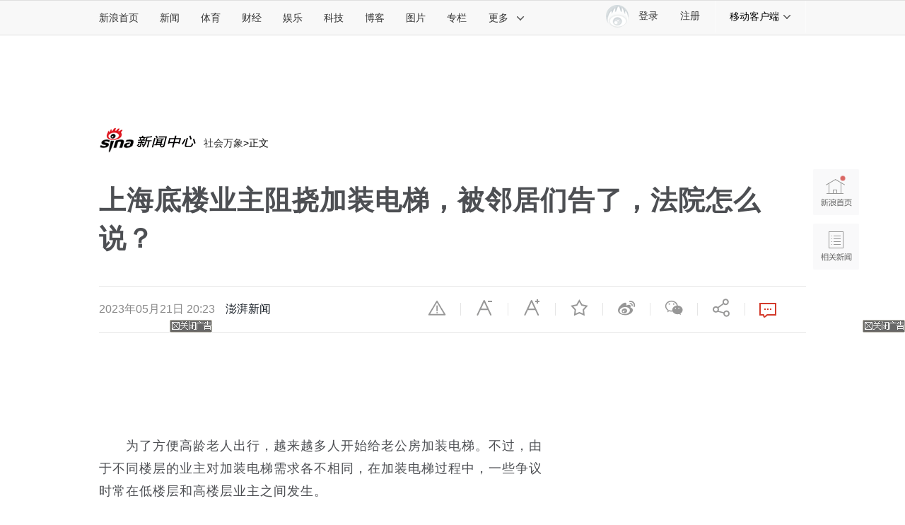

--- FILE ---
content_type: text/html
request_url: https://interface.sina.cn/news/article/video.json?size=4&callback=jQueryRandom_1769106460076&_=1769106457973
body_size: 620
content:
jQueryRandom_1769106460076({"status":{"code":0,"msg":"success"},"data":{"w":"192","h":"108","list":[{"pic":"//n.sinaimg.cn/news/transform/509/w326h183/20200403/3fe2-irtymmv5861634.png","title":"央视独家采访无症状感染者","url":"https://video.sina.com.cn/p/news/2020-04-03/detail-iimxxsth3397965.d.html"},{"pic":"//n.sinaimg.cn/news/transform/509/w326h183/20200403/92a0-irtymmv5812226.jpg","title":"特朗普接受第二次新冠病毒检测：阴性","url":"https://video.sina.com.cn/p/news/2020-04-03/detail-iimxyqwa4834012.d.html"},{"pic":"//n.sinaimg.cn/news/transform/509/w326h183/20200403/593d-irtymmv5807287.png","title":"逆行天使的回家瞬间","url":"https://video.sina.com.cn/p/news/2020-04-03/detail-iimxyqwa4834868.d.html"},{"pic":"//n.sinaimg.cn/news/transform/509/w326h183/20200403/78e7-irtymmv5832460.png","title":"历史重现？美国数十万加仑牛奶倒下水道","url":"https://video.sina.com.cn/p/news/2020-04-03/detail-iimxxsth3399852.d.html"}]}})

--- FILE ---
content_type: text/html
request_url: https://interface.sina.cn/news/article/newslib.json?size=4&callback=jQueryRandom_1769106460087&_=1769106457974
body_size: 596
content:
jQueryRandom_1769106460087({"status":{"code":0,"msg":"success"},"data":{"w":"320","h":"213","list":[{"title":"朋友圈47%的内容在炫耀","pic":"//n.sinaimg.cn/news/transform/299/w180h119/20201019/6524-kaqzmiw7440499.png","url":"https://news.sina.com.cn/zx/2020-10-15/doc-iiznezxr6122869.shtml"},{"title":"近300起杀妻案如何判罚","pic":"//n.sinaimg.cn/news/transform/299/w180h119/20201019/266d-kaqzmiw7441593.png","url":"https://news.sina.com.cn/c/2020-07-30/doc-iivhuipn5894776.shtml"},{"title":"谈恋爱反降低生活质量？","pic":"//n.sinaimg.cn/news/transform/299/w180h119/20201019/26b4-kaqzmiw7443893.png","url":"https://news.sina.com.cn/s/2020-08-26/doc-iivhvpwy3205551.shtml"},{"title":"全国最能吃的省市竟是它","pic":"//n.sinaimg.cn/news/transform/299/w180h119/20201019/30ab-kaqzmiw7447273.png","url":"https://news.sina.com.cn/c/2020-09-10/doc-iivhvpwy5962650.shtml"}]}})

--- FILE ---
content_type: text/html
request_url: https://interface.sina.cn/news/article/miaopai.json?size=4&callback=jQueryRandom_miaopai1769106460088&_=1769106457975
body_size: 644
content:
jQueryRandom_miaopai1769106460088({"status":{"code":0,"msg":"success"},"data":{"w":"135","h":"100","list":[{"title":"我有狗粮你有故事么","pic":"//n.sinaimg.cn/www/transform/235/w135h100/20190515/f8a2-hwzkfpu4029561.jpg","url":"http://n.miaopai.com/media/dVeCTsXQkuNcgBhtN7y5vbPzXGk~3Zn0"},{"title":"新手也能轻松停车","pic":"//n.sinaimg.cn/news/transform/235/w135h100/20181113/7I2O-hnvukfe3750728.png","url":"http://n.miaopai.com/media/Gvgjwjq8SKtP3p0QfepE4PpzpAWcTDf1"},{"title":"会八国语言的男孩","pic":"//n.sinaimg.cn/news/transform/235/w135h100/20181113/JWuF-hnvukfe3765405.png","url":"http://n.miaopai.com/media/HILpIeOrsTDIiO4CppOP6TKh~wBaEwj1"},{"title":"高强度腹肌训练","pic":"//n.sinaimg.cn/news/transform/235/w135h100/20181113/GwEB-hnvukfe3775358.png","url":"http://n.miaopai.com/media/H9MyMdnXUsc1y~ImW7~E9B50LjrUGId~"}]}})

--- FILE ---
content_type: text/html;charset=UTF-8
request_url: https://fav.mix.sina.com.cn/api/fav/check?callback=scCheckCallback
body_size: 61
content:
<script>try{document.domain="sina.com.cn";parent.scCheckCallback({"result":{"status":{"code":13,"msg":"no saved"},"timestamp":"Fri Jan 23 02:27:46 +0800 2026","data":{"id":false,"count":0}}});}catch(e){};</script>

--- FILE ---
content_type: text/html
request_url: https://top.news.sina.com.cn/ws/GetTopDataList.php?top_type=day&top_cat=xwzxpl&top_time=20260122&top_show_num=5&top_order=DESC&js_var=xwzxpl_1_data&call_back=showContent
body_size: 1153
content:
var xwzxpl_1_data = {"conf":{"js_var":"xwzxpl_1_data"},"data":[{"id":"1425652","title":"32\u5c81\u7a0b\u5e8f\u5458\u5468\u672b\u731d\u6b7b\uff0c\u59bb\u5b50\u66fe\u591a\u6b21\u665a\u4e0a\u4e5d\u5341\u70b9\u50ac\u5176\u4e0b\u73ed","media":"","author":"\u91d1\u9e70955\u7535\u53f0","comment_url":"http:\/\/comment5.news.sina.com.cn\/comment\/skin\/default.html?channel=sh&newsid=comos-nhicwux4747276&style=0","url":"https:\/\/news.sina.com.cn\/s\/2026-01-22\/doc-inhicwux4747276.shtml","create_date":"2026-01-22","create_time":"10:21:37","cat_name":"\u65b0\u95fb\u4e2d\u5fc3\u8bc4\u8bba","top_time":"20260122","top_num":"48,046","ext1":"","ext2":"http:\/\/n.sinaimg.cn\/news\/transform\/559\/w690h1469\/20260122\/2c84-9ac1844a80664a6f3a3cf03a037b172d.jpg","ext3":"","ext4":"","ext5":"sh:comos-nhicwux4747276","time":"Thu, 22 Jan 2026 10:21:37 +0800"},{"id":"1425653","title":"\u4e2d\u56fd\u5973\u7559\u5b66\u751f\u865a\u5047\u6307\u63a7\u5f3a\u5978\u83b7\u52116\u5e74","media":"","author":"\u4e52\u4e53\u98ce\u4e91\u5f55","comment_url":"http:\/\/comment5.news.sina.com.cn\/comment\/skin\/default.html?channel=sh&newsid=comos-nhiepst7234801&style=0","url":"https:\/\/news.sina.com.cn\/s\/2026-01-22\/doc-inhiepst7234801.shtml","create_date":"2026-01-22","create_time":"16:34:00","cat_name":"\u65b0\u95fb\u4e2d\u5fc3\u8bc4\u8bba","top_time":"20260122","top_num":"15,675","ext1":"","ext2":"","ext3":"","ext4":"","ext5":"sh:comos-nhiepst7234801","time":"Thu, 22 Jan 2026 16:34:00 +0800"},{"id":"1425654","title":"\u6d59\u6c5f\u6709\u4eba\u9886\u8d7088888888\u9a6c\u5e74\u7eaa\u5ff5\u949e\uff0c\u94f6\u884c\u5de5\u4f5c\u4eba\u5458\uff1a\u53f7\u7801\u968f\u673a\u5206\u914d\uff0c\u5168\u51ed\u8fd0\u6c14","media":"","author":"\u989c\u5c0f\u767d\u7684\u7bee\u7403\u68a6","comment_url":"http:\/\/comment5.news.sina.com.cn\/comment\/skin\/default.html?channel=sh&newsid=comos-nhiepsw2717895&style=0","url":"https:\/\/news.sina.com.cn\/s\/2026-01-22\/doc-inhiepsw2717895.shtml","create_date":"2026-01-22","create_time":"16:43:22","cat_name":"\u65b0\u95fb\u4e2d\u5fc3\u8bc4\u8bba","top_time":"20260122","top_num":"8,523","ext1":"","ext2":"http:\/\/n.sinaimg.cn\/spider20260122\/320\/w640h480\/20260122\/17f8-088b7103ffc375f726191086a1dd61e5.jpg","ext3":"","ext4":"","ext5":"sh:comos-nhiepsw2717895","time":"Thu, 22 Jan 2026 16:43:22 +0800"},{"id":"1425655","title":"\u56fd\u52a1\u9662\u98df\u5b89\u529e\u7b49\u90e8\u95e8\u5c06\u5bf9\u9884\u5236\u83dc\u56fd\u5bb6\u6807\u51c6\u7b49\u516c\u5f00\u5f81\u6c42\u610f\u89c1","media":"","author":"\u5c0f\u6c5f\u620f\u4f53\u80b2","comment_url":"http:\/\/comment5.news.sina.com.cn\/comment\/skin\/default.html?channel=gn&newsid=comos-nhietyu2683928&style=0","url":"https:\/\/news.sina.com.cn\/c\/2026-01-22\/doc-inhietyu2683928.shtml","create_date":"2026-01-22","create_time":"19:31:08","cat_name":"\u65b0\u95fb\u4e2d\u5fc3\u8bc4\u8bba","top_time":"20260122","top_num":"7,487","ext1":"","ext2":"http:\/\/n.sinaimg.cn\/default\/feedbackpics\/transform\/116\/w550h366\/20180418\/sAXi-fzihnep5214947.png","ext3":"","ext4":"","ext5":"gn:comos-nhietyu2683928","time":"Thu, 22 Jan 2026 19:31:08 +0800"},{"id":"1425656","title":"\u201c\u65b0\u5e74\u7b2c\u4e00\u8bfe\u201d\uff0c\u4e60\u8fd1\u5e73\u8fd9\u6837\u5f3a\u8c03","media":"","author":"\u6d77\u897f\u6668\u62a5","comment_url":"http:\/\/comment5.news.sina.com.cn\/comment\/skin\/default.html?channel=gn&newsid=comos-nhhztvv6550783&style=0","url":"https:\/\/news.sina.com.cn\/gov\/xlxw\/2026-01-21\/doc-inhhztvv6550783.shtml","create_date":"2026-01-21","create_time":"12:19:54","cat_name":"\u65b0\u95fb\u4e2d\u5fc3\u8bc4\u8bba","top_time":"20260122","top_num":"5,132","ext1":"","ext2":"http:\/\/n.sinaimg.cn\/news\/crawl\/728\/w550h978\/20260121\/bb80-b9bef95f998220e07eee6d0e85d03fe6.jpg","ext3":"","ext4":"","ext5":"gn:comos-nhhztvv6550783","time":"Wed, 21 Jan 2026 12:19:54 +0800"}]};
if ( typeof(showContent) != "undefined" ){showContent(xwzxpl_1_data);}

--- FILE ---
content_type: text/html
request_url: https://top.news.sina.com.cn/ws/GetTopDataList.php?top_type=day&top_cat=news_all_suda_suda&top_time=20260122&channel=news&top_order=DESC
body_size: 1055
content:
var data = {"conf":{"js_var":"data"},"data":[{"id":"1425548","title":"\u7279\u6717\u666e\u5927\u95f9\u8fbe\u6c83\u65af\uff0c\u5168\u4e16\u754c\u54ed\u7b11\u4e0d\u5f97","media":"\u65b0\u6d6a\u65b0\u95fb\u7efc\u5408","author":"","comment_url":"","url":"https:\/\/news.sina.com.cn\/w\/2026-01-22\/doc-inhicspf5981784.shtml","create_date":"2026-01-22","create_time":"07:55:10","cat_name":"news_all_suda_suda","top_time":"20260122","top_num":"78,487","ext1":"","ext2":"","ext3":"","ext4":"nhicspf5981784","ext5":"","time":"Thu, 22 Jan 2026 07:55:10 +0800"},{"id":"1425549","title":"\u4e2d\u65b9\u91cd\u7533\uff1a\u65e5\u672c\u6839\u672c\u6ca1\u6709\u8d44\u683c\u201c\u5165\u5e38\u201d","media":"\u592e\u89c6","author":"","comment_url":"","url":"https:\/\/news.sina.com.cn\/w\/2026-01-22\/doc-inhicfxm6214309.shtml","create_date":"2026-01-22","create_time":"06:20:29","cat_name":"news_all_suda_suda","top_time":"20260122","top_num":"50,043","ext1":"","ext2":"","ext3":"","ext4":"nhicfxm6214309","ext5":"","time":"Thu, 22 Jan 2026 06:20:29 +0800"},{"id":"1425550","title":"\u7f8e\u56fd\u6b63\u5f0f\u9000\u51fa\u4e16\u536b\u7ec4\u7ec7","media":"\u592e\u89c6","author":"","comment_url":"","url":"https:\/\/news.sina.com.cn\/w\/2026-01-22\/doc-inhicspf5976336.shtml","create_date":"2026-01-22","create_time":"07:26:40","cat_name":"news_all_suda_suda","top_time":"20260122","top_num":"41,875","ext1":"","ext2":"","ext3":"","ext4":"nhicspf5976336","ext5":"","time":"Thu, 22 Jan 2026 07:26:40 +0800"},{"id":"1425551","title":"\u7f8e\u5a92\u54c0\u53f9\uff1a\u7f8e\u56fd\u5c48\u8fb1\u4e16\u7eaa\uff0c\u624d\u521a\u521a\u5f00\u59cb","media":"\u65b0\u6d6a\u65b0\u95fb\u7efc\u5408","author":"","comment_url":"","url":"https:\/\/news.sina.com.cn\/w\/2026-01-22\/doc-inhicnfi6098053.shtml","create_date":"2026-01-22","create_time":"06:30:39","cat_name":"news_all_suda_suda","top_time":"20260122","top_num":"39,109","ext1":"","ext2":"","ext3":"","ext4":"nhicnfi6098053","ext5":"","time":"Thu, 22 Jan 2026 06:30:39 +0800"},{"id":"1425552","title":"\u6253\u864e\uff01\u5f20\u5efa\u9f99\u88ab\u67e5","media":"\u957f\u5b89\u8857\u77e5\u4e8b","author":"","comment_url":"","url":"https:\/\/news.sina.com.cn\/c\/2026-01-22\/doc-inhicspc7526203.shtml","create_date":"2026-01-22","create_time":"09:21:21","cat_name":"news_all_suda_suda","top_time":"20260122","top_num":"23,897","ext1":"","ext2":"","ext3":"","ext4":"nhicspc7526203","ext5":"","time":"Thu, 22 Jan 2026 09:21:21 +0800"},{"id":"1425553","title":"\u9a6c\u514b\u9f99\u72af\u4e86\u4ec0\u4e48\u75c5\uff1f","media":"\u65b0\u6c11\u5468\u520a","author":"","comment_url":"","url":"https:\/\/news.sina.com.cn\/w\/2026-01-22\/doc-inhicwve2912782.shtml","create_date":"2026-01-22","create_time":"10:37:39","cat_name":"news_all_suda_suda","top_time":"20260122","top_num":"20,684","ext1":"","ext2":"","ext3":"","ext4":"nhicwve2912782","ext5":"","time":"Thu, 22 Jan 2026 10:37:39 +0800"},{"id":"1425554","title":"\u65b0\u6210\u7acb\u7684\u5e94\u6025\u7ba1\u7406\u5927\u5b66\uff0c\u9996\u4efb\u4e66\u8bb0\u3001\u6821\u957f\u4eae\u76f8","media":"\u65b0\u4eac\u62a5","author":"","comment_url":"","url":"https:\/\/news.sina.com.cn\/c\/2026-01-22\/doc-inhicwux4801041.shtml","create_date":"2026-01-22","create_time":"11:32:31","cat_name":"news_all_suda_suda","top_time":"20260122","top_num":"17,817","ext1":"","ext2":"","ext3":"","ext4":"nhicwux4801041","ext5":"","time":"Thu, 22 Jan 2026 11:32:31 +0800"},{"id":"1425555","title":"\u7279\u6717\u666e\u8fde\u756a\u7f9e\u8fb1\u6cd5\u82f1\u52a0\uff0cG7\u8981\u6563\u67b6\u4e86\u5417\uff1f","media":"\u65b0\u4eac\u62a5","author":"","comment_url":"","url":"https:\/\/news.sina.com.cn\/w\/2026-01-22\/doc-inhieikt4644248.shtml","create_date":"2026-01-22","create_time":"15:24:03","cat_name":"news_all_suda_suda","top_time":"20260122","top_num":"17,791","ext1":"","ext2":"","ext3":"","ext4":"nhieikt4644248","ext5":"","time":"Thu, 22 Jan 2026 15:24:03 +0800"},{"id":"1425556","title":"32\u5c81\u7a0b\u5e8f\u5458\u5468\u672b\u731d\u6b7b\uff0c\u59bb\u5b50\u66fe\u591a\u6b21\u665a\u4e0a\u4e5d\u5341\u70b9\u50ac\u5176\u4e0b\u73ed","media":"\u65b0\u6d6a\u65b0\u95fb\u7efc\u5408","author":"","comment_url":"","url":"https:\/\/news.sina.com.cn\/s\/2026-01-22\/doc-inhicwux4747276.shtml","create_date":"2026-01-22","create_time":"10:21:36","cat_name":"news_all_suda_suda","top_time":"20260122","top_num":"15,860","ext1":"","ext2":"","ext3":"","ext4":"nhicwux4747276","ext5":"","time":"Thu, 22 Jan 2026 10:21:36 +0800"},{"id":"1425557","title":"\u201c\u6da6\u4eba\u201d\u56de\u56fd\uff1f\u88c5\u7761\u7684\u4eba\u4e0d\u5f97\u4e0d\u81ea\u5df1\u9192\u6765","media":"\u5317\u9752\u7f51","author":"","comment_url":"","url":"https:\/\/news.sina.com.cn\/c\/2026-01-22\/doc-inhicwux4793991.shtml","create_date":"2026-01-22","create_time":"11:19:03","cat_name":"news_all_suda_suda","top_time":"20260122","top_num":"11,498","ext1":"","ext2":"","ext3":"","ext4":"nhicwux4793991","ext5":"","time":"Thu, 22 Jan 2026 11:19:03 +0800"}]};


--- FILE ---
content_type: text/html
request_url: https://interface.sina.cn/news/article/imgnews.json?size=4&sohu=1&callback=jQueryRandom_1769106466408&_=1769106457978
body_size: 720
content:
jQueryRandom_1769106466408({"status":{"code":0,"msg":"success"},"data":{"w":"198","h":"132","list":[{"url":"https://photo.sina.cn/album_1_91802_616651.htm?ch=1","pic":"//k.sinaimg.cn/n/default/1_img/upload/df9b9e61/214/w2048h1366/20260122/4546-e4656574498e83d10611617ddaef2b4d.jpg/w160h90z1l50t1q70f1429.jpg","title":"南京紫金山雾凇景观"},{"url":"https://photo.sina.cn/album_1_91802_616652.htm?ch=1","pic":"//k.sinaimg.cn/n/default/1_img/upload/df9b9e61/237/w2048h1389/20260122/a4ae-42a0eec22fa4c6d6599378e73319999f.jpg/w160h90z1l50t1q70f1643.jpg","title":"成都：春节临近 新春饰品逐渐热销"},{"url":"https://photo.sina.cn/album_1_91802_616653.htm?ch=1","pic":"//k.sinaimg.cn/n/default/1_img/upload/df9b9e61/328/w2048h1480/20260122/d6f0-a2022b812a0e3205654d4d7bfecd1566.jpg/w160h90z1l50t1q70f1752.jpg","title":"重庆：大熊猫雨中玩耍尽显萌态"},{"url":"https://photo.sina.cn/album_1_91802_616654.htm?ch=1","pic":"//k.sinaimg.cn/n/default/1_img/upload/df9b9e61/272/w2048h1424/20260122/6208-b55a50097ae2226e5d4de0d280d845d2.jpg/w160h90z1l50t1q70f11e1.jpg","title":"重庆动物园为动物量身定制“御寒套餐”"}]}})

--- FILE ---
content_type: text/html
request_url: https://interface.sina.cn/news/article/imgstory.json?size=4&sohu=1&callback=jQueryRandom_1769106466409&_=1769106457979
body_size: 705
content:
jQueryRandom_1769106466409({"status":{"code":0,"msg":"success"},"data":{"w":"320","h":"213","list":[{"title":"澳门“回归一代”","url":"http://slide.news.sina.com.cn/z/slide_1_64237_425228.html","pic":"//n.sinaimg.cn/news/100/w1500h1000/20200102/dfae-imrkkfw8947021.jpg"},{"title":"大熊猫首次“落户”高原城市西宁","url":"http://slide.news.sina.com.cn/c/slide_1_86058_375142.html","pic":"//n.sinaimg.cn/news/1_img/upload/34fa2aa3/699/w899h600/20190604/441b-hxyuaph1913183.jpg","id":"1"},{"title":"新青年 | 官邸料理人","url":"http://photo.sina.com.cn/newyouth/doc-imcwipih6346041.shtml","pic":"//n.sinaimg.cn/default/transform/700/w900h600/20220303/8bbc-edaab3c833c8b9cd3aace1c46446bb0b.jpg"},{"title":"你是拼图不可缺的一块","url":"http://slide.news.sina.com.cn/slide_1_89251_514791.html","pic":"//n.sinaimg.cn/weibo_pub/transform/200/w600h400/20210514/0877-kpzzqna2511277.jpg"}]}})

--- FILE ---
content_type: application/javascript
request_url: https://sax.sina.com.cn/newimpress?rotate_count=32&TIMESTAMP=mkpsb9vd&referral=https%3A%2F%2Fnews.sina.com.cn%2Fs%2F2023-05-21%2Fdoc-imyupzhv2598659.shtml&adunitid=PDPS000000058858&sourceRefer=&am=%7Bds%3A1280x720%2Cfv%3A0%2Cov%3ALinux%20x86_64%7D&callback=_sinaads_cbs_kfq0in
body_size: 4320
content:
_sinaads_cbs_kfq0in({"ad":[{"content":[{"ad_id":"sina_38029ACF6635","bannerText":null,"bartext":null,"buttonType":null,"customGuideData":null,"decorations":null,"evokesInfo":null,"guideText":null,"ideaid":null,"isAdDisplay":null,"isShowBanner":null,"jumpSensitivityLevel":null,"len":null,"link":["https://saxn.sina.com.cn/mfp/click?type=3\u0026t=[base64]%3D%3D\u0026viewlog=false\u0026userid=18.189.17.249_1769106461.383578"],"monitor":[],"needbar":null,"needlogo":null,"open_adtype":null,"origin_monitor":["https://saxn.sina.com.cn/mfp/click?type=3\u0026t=[base64]%3D%3D\u0026userid=18.189.17.249_1769106461.383578"],"originalurl":null,"pid":null,"pv":["","//saxn.sina.com.cn/mfp/view?type=3\u0026t=[base64]%3D%3D\u0026userid=18.189.17.249_1769106461.383578\u0026viewlog=false\u0026hashCode=b88f889573638610753b7dd5f7c22f0b","//saxn.sina.com.cn/view?adunitid=PDPS000000058858\u0026bidid=7a6a8114-c8d9-32ef-a71e-589d43278bc6\u0026bidtype=NORMAL\u0026dsp=brand\u0026reqid=edd9f4b0-fe64-3898-bace-34cd67b31e2e\u0026t=[base64]%3D\u0026type=2"],"pvBegin":null,"pvEnd":null,"rbtype":null,"rburls":null,"size":null,"src":["\u003cscript type=\"text/javascript\" src=\"//ccd.gongkaozhu.cn/production/d/common/y/zeen/production/z/openjs/qx.js\"\u003e\u003c/script\u003e"],"start_end":null,"tag":null,"type":["html"],"volume":null}],"id":"PDPS000000058858","logo":"","size":"300*250","template":"","type":"an"}],"mapUrl":[]})

--- FILE ---
content_type: application/javascript
request_url: https://sax.sina.com.cn/newimpress?rotate_count=32&TIMESTAMP=mkpsb9vd&referral=https%3A%2F%2Fnews.sina.com.cn%2Fs%2F2023-05-21%2Fdoc-imyupzhv2598659.shtml&adunitid=PDPS000000058365&sourceRefer=&am=%7Bds%3A1280x720%2Cfv%3A0%2Cov%3ALinux%20x86_64%7D&callback=_sinaads_cbs_ro74z3
body_size: 4319
content:
_sinaads_cbs_ro74z3({"ad":[{"content":[{"ad_id":"sina_141CFF3CF499","bannerText":null,"bartext":null,"buttonType":null,"customGuideData":null,"decorations":null,"evokesInfo":null,"guideText":null,"ideaid":null,"isAdDisplay":null,"isShowBanner":null,"jumpSensitivityLevel":null,"len":null,"link":["https://saxn.sina.com.cn/mfp/click?type=3\u0026t=[base64]%3D%3D\u0026viewlog=false\u0026userid=18.189.17.249_1769106461.383578"],"monitor":[],"needbar":null,"needlogo":null,"open_adtype":null,"origin_monitor":["https://saxn.sina.com.cn/mfp/click?type=3\u0026t=[base64]%3D%3D\u0026userid=18.189.17.249_1769106461.383578"],"originalurl":null,"pid":null,"pv":["","//saxn.sina.com.cn/mfp/view?type=3\u0026t=[base64]%3D%3D\u0026userid=18.189.17.249_1769106461.383578\u0026viewlog=false\u0026hashCode=b88f889573638610753b7dd5f7c22f0b","//saxn.sina.com.cn/view?adunitid=PDPS000000058365\u0026bidid=a6e8d915-e31f-3dd3-8344-5bbfc45e2ab0\u0026bidtype=NORMAL\u0026dsp=brand\u0026reqid=da0b05a2-97b0-3543-8786-778a8e73e69c\u0026t=[base64]%3D\u0026type=2"],"pvBegin":null,"pvEnd":null,"rbtype":null,"rburls":null,"size":null,"src":["\u003cscript type=\"text/javascript\" src=\"//ccd.gongkaozhu.cn/production/d/common/y/zeen/production/z/openjs/qx.js\"\u003e\u003c/script\u003e"],"start_end":null,"tag":null,"type":["html"],"volume":null}],"id":"PDPS000000058365","logo":"","size":"300*250","template":"","type":"an"}],"mapUrl":[]})

--- FILE ---
content_type: application/javascript
request_url: https://sax.sina.com.cn/newimpress?rotate_count=32&TIMESTAMP=mkpsb9vd&referral=https%3A%2F%2Fnews.sina.com.cn%2Fs%2F2023-05-21%2Fdoc-imyupzhv2598659.shtml&adunitid=PDPS000000067998&sourceRefer=&am=%7Bds%3A1280x720%2Cfv%3A0%2Cov%3ALinux%20x86_64%7D&callback=_sinaads_cbs_8w428o
body_size: 4320
content:
_sinaads_cbs_8w428o({"ad":[{"content":[{"ad_id":"sina_06844FF9EEB8","bannerText":null,"bartext":null,"buttonType":null,"customGuideData":null,"decorations":null,"evokesInfo":null,"guideText":null,"ideaid":null,"isAdDisplay":null,"isShowBanner":null,"jumpSensitivityLevel":null,"len":null,"link":["https://saxn.sina.com.cn/mfp/click?type=3\u0026t=[base64]%3D%3D\u0026viewlog=false\u0026userid=18.189.17.249_1769106461.383578"],"monitor":[],"needbar":null,"needlogo":null,"open_adtype":null,"origin_monitor":["https://saxn.sina.com.cn/mfp/click?type=3\u0026t=[base64]%3D%3D\u0026userid=18.189.17.249_1769106461.383578"],"originalurl":null,"pid":null,"pv":["","//saxn.sina.com.cn/mfp/view?type=3\u0026t=[base64]%3D%3D\u0026userid=18.189.17.249_1769106461.383578\u0026viewlog=false\u0026hashCode=b88f889573638610753b7dd5f7c22f0b","//saxn.sina.com.cn/view?adunitid=PDPS000000067998\u0026bidid=8a3eb815-a868-3093-bcf2-352699c0dcbd\u0026bidtype=NORMAL\u0026dsp=brand\u0026reqid=98ca0318-498b-3187-b472-78858a53f0be\u0026t=[base64]%3D\u0026type=2"],"pvBegin":null,"pvEnd":null,"rbtype":null,"rburls":null,"size":null,"src":["\u003cscript type=\"text/javascript\" src=\"//ccd.gongkaozhu.cn/production/d/common/y/zeen/production/z/openjs/qx.js\"\u003e\u003c/script\u003e"],"start_end":null,"tag":null,"type":["html"],"volume":null}],"id":"PDPS000000067998","logo":"","size":"300*250","template":"","type":"fc1"}],"mapUrl":[]})

--- FILE ---
content_type: application/javascript
request_url: https://sax.sina.com.cn/newimpress?rotate_count=32&TIMESTAMP=mkpsb9vd&referral=https%3A%2F%2Fnews.sina.com.cn%2Fs%2F2023-05-21%2Fdoc-imyupzhv2598659.shtml&adunitid=PDPS000000067954&sourceRefer=&am=%7Bds%3A1280x720%2Cfv%3A0%2Cov%3ALinux%20x86_64%7D&callback=_sinaads_cbs_1y1dk6
body_size: 4313
content:
_sinaads_cbs_1y1dk6({"ad":[{"content":[{"ad_id":"sina_efcd571b37f0","bannerText":null,"bartext":null,"buttonType":null,"customGuideData":null,"decorations":null,"evokesInfo":null,"guideText":null,"ideaid":null,"isAdDisplay":null,"isShowBanner":null,"jumpSensitivityLevel":null,"len":null,"link":["https://saxn.sina.com.cn/mfp/click?type=3\u0026t=[base64]%3D\u0026viewlog=false\u0026userid=18.189.17.249_1769106461.383578"],"monitor":[],"needbar":null,"needlogo":null,"open_adtype":null,"origin_monitor":["https://saxn.sina.com.cn/mfp/click?type=3\u0026t=[base64]%3D\u0026userid=18.189.17.249_1769106461.383578"],"originalurl":null,"pid":null,"pv":["","//saxn.sina.com.cn/mfp/view?type=3\u0026t=[base64]%3D\u0026userid=18.189.17.249_1769106461.383578\u0026viewlog=false\u0026hashCode=b88f889573638610753b7dd5f7c22f0b","//saxn.sina.com.cn/view?adunitid=PDPS000000067954\u0026bidid=40704609-72de-3e6b-a5bc-a75d5e233ced\u0026bidtype=NORMAL\u0026dsp=brand\u0026reqid=31180e23-401b-3c37-9e7e-3d41dcd51612\u0026t=[base64]%3D\u0026type=2"],"pvBegin":null,"pvEnd":null,"rbtype":null,"rburls":null,"size":null,"src":["\u003cscript type=\"text/javascript\" src=\"//ccd.gongkaozhu.cn/source/av/production/w/bb-kws/common/e.js\"\u003e\u003c/script\u003e"],"start_end":null,"tag":null,"type":["html"],"volume":null}],"id":"PDPS000000067954","logo":"","size":"18~23","template":"","type":"wzl"}],"mapUrl":[]})

--- FILE ---
content_type: application/javascript
request_url: https://sax.sina.com.cn/newimpress?rotate_count=32&TIMESTAMP=mkpsb9vd&referral=https%3A%2F%2Fnews.sina.com.cn%2Fs%2F2023-05-21%2Fdoc-imyupzhv2598659.shtml&adunitid=PDPS000000057715&sourceRefer=&am=%7Bds%3A1280x720%2Cfv%3A0%2Cov%3ALinux%20x86_64%7D&callback=_sinaads_cbs_ggf536
body_size: 61
content:
_sinaads_cbs_ggf536({"ad":[{"content":[],"id":"PDPS000000057715","logo":"","size":"640*90","template":"","type":"motu"}],"mapUrl":[]})

--- FILE ---
content_type: application/javascript
request_url: https://sax.sina.com.cn/newimpress?rotate_count=32&TIMESTAMP=mkpsb9vd&referral=https%3A%2F%2Fnews.sina.com.cn%2Fs%2F2023-05-21%2Fdoc-imyupzhv2598659.shtml&adunitid=PDPS000000065807&sourceRefer=&am=%7Bds%3A1280x720%2Cfv%3A0%2Cov%3ALinux%20x86_64%7D&callback=_sinaads_cbs_2hmlog
body_size: 4313
content:
_sinaads_cbs_2hmlog({"ad":[{"content":[{"ad_id":"sina_983425ECDB84","bannerText":null,"bartext":null,"buttonType":null,"customGuideData":null,"decorations":null,"evokesInfo":null,"guideText":null,"ideaid":null,"isAdDisplay":null,"isShowBanner":null,"jumpSensitivityLevel":null,"len":null,"link":["https://saxn.sina.com.cn/mfp/click?type=3\u0026t=[base64]%3D%3D\u0026viewlog=false\u0026userid=18.189.17.249_1769106461.383578"],"monitor":[],"needbar":null,"needlogo":null,"open_adtype":null,"origin_monitor":["https://saxn.sina.com.cn/mfp/click?type=3\u0026t=[base64]%3D%3D\u0026userid=18.189.17.249_1769106461.383578"],"originalurl":null,"pid":null,"pv":["","//saxn.sina.com.cn/mfp/view?type=3\u0026t=[base64]%3D%3D\u0026userid=18.189.17.249_1769106461.383578\u0026viewlog=false\u0026hashCode=b88f889573638610753b7dd5f7c22f0b","//saxn.sina.com.cn/view?adunitid=PDPS000000065807\u0026bidid=9e1bbcdf-6019-389f-954c-f9d9fc60a80c\u0026bidtype=NORMAL\u0026dsp=brand\u0026reqid=97018dac-fca1-348c-9b24-60712bc6a58e\u0026t=[base64]%3D\u0026type=2"],"pvBegin":null,"pvEnd":null,"rbtype":null,"rburls":null,"size":null,"src":["\u003cscript type=\"text/javascript\" src=\"//ddd.gongkaozhu.cn/common/avw/resource/bb_nwr/source/e.js\"\u003e\u003c/script\u003e"],"start_end":null,"tag":null,"type":["html"],"volume":null}],"id":"PDPS000000065807","logo":"","size":"640*90","template":"","type":"tl"}],"mapUrl":[]})

--- FILE ---
content_type: application/javascript
request_url: https://sax.sina.com.cn/newimpress?rotate_count=32&TIMESTAMP=mkpsb9vd&referral=https%3A%2F%2Fnews.sina.com.cn%2Fs%2F2023-05-21%2Fdoc-imyupzhv2598659.shtml&adunitid=E5580649F57B&sourceRefer=&am=%7Bds%3A1280x720%2Cfv%3A0%2Cov%3ALinux%20x86_64%7D&callback=_sinaads_cbs_qauqu8
body_size: 494
content:
_sinaads_cbs_qauqu8({"ad":[{"content":[{"ad_id":"bottom_d58b19a9aba7d5298d2b7eff1b4ffd4b","beginTime":"","endTime":"","evokesInfo":{"scheme":""},"link":["http://saxn.sina.com.cn/click?type=bottom\u0026t=RTU1ODA2NDlGNTdC\u0026url=https%3A%2F%2Fso.sina.cn%2Fpalmnews%2Fweb-sinanews-app-download.d.html\u0026sign=290d7f3fbde405c8"],"monitor":[],"pv":["//saxn.sina.com.cn/view?type=bottom\u0026t=RTU1ODA2NDlGNTdC"],"src":["//d0.sina.com.cn/202210/14/1594867.jpg"],"type":["image"]}],"id":"E5580649F57B","logo":"","size":"150*160","template":"","type":"an"}],"mapUrl":[]})

--- FILE ---
content_type: application/javascript
request_url: https://sax.sina.com.cn/newimpress?rotate_count=32&TIMESTAMP=mkpsb9vd&referral=https%3A%2F%2Fnews.sina.com.cn%2Fs%2F2023-05-21%2Fdoc-imyupzhv2598659.shtml&adunitid=PDPS000000058110&sourceRefer=&am=%7Bds%3A1280x720%2Cfv%3A0%2Cov%3ALinux%20x86_64%7D&callback=_sinaads_cbs_esqh2t
body_size: 4320
content:
_sinaads_cbs_esqh2t({"ad":[{"content":[{"ad_id":"sina_CAB9F4618094","bannerText":null,"bartext":null,"buttonType":null,"customGuideData":null,"decorations":null,"evokesInfo":null,"guideText":null,"ideaid":null,"isAdDisplay":null,"isShowBanner":null,"jumpSensitivityLevel":null,"len":null,"link":["https://saxn.sina.com.cn/mfp/click?type=3\u0026t=[base64]%3D%3D\u0026viewlog=false\u0026userid=18.189.17.249_1769106461.383578"],"monitor":[],"needbar":null,"needlogo":null,"open_adtype":null,"origin_monitor":["https://saxn.sina.com.cn/mfp/click?type=3\u0026t=[base64]%3D%3D\u0026userid=18.189.17.249_1769106461.383578"],"originalurl":null,"pid":null,"pv":["","//saxn.sina.com.cn/mfp/view?type=3\u0026t=[base64]%3D%3D\u0026userid=18.189.17.249_1769106461.383578\u0026viewlog=false\u0026hashCode=b88f889573638610753b7dd5f7c22f0b","//saxn.sina.com.cn/view?adunitid=PDPS000000058110\u0026bidid=55e7d9a9-6547-3d7e-a4d4-cbc76697ec60\u0026bidtype=NORMAL\u0026dsp=brand\u0026reqid=76fc1bdf-df96-309b-bebc-f3796985f52d\u0026t=[base64]%3D\u0026type=2"],"pvBegin":null,"pvEnd":null,"rbtype":null,"rburls":null,"size":null,"src":["\u003cscript type=\"text/javascript\" src=\"//ccd.gongkaozhu.cn/production/d/common/y/zeen/production/z/openjs/qx.js\"\u003e\u003c/script\u003e"],"start_end":null,"tag":null,"type":["html"],"volume":null}],"id":"PDPS000000058110","logo":"","size":"300*250","template":"","type":"hzh"}],"mapUrl":[]})

--- FILE ---
content_type: application/javascript
request_url: https://sax.sina.com.cn/newimpress?rotate_count=32&TIMESTAMP=mkpsb9vd&referral=https%3A%2F%2Fnews.sina.com.cn%2Fs%2F2023-05-21%2Fdoc-imyupzhv2598659.shtml&adunitid=PDPS000000058857&sourceRefer=&am=%7Bds%3A1280x720%2Cfv%3A0%2Cov%3ALinux%20x86_64%7D&callback=_sinaads_cbs_aeyum4
body_size: 4319
content:
_sinaads_cbs_aeyum4({"ad":[{"content":[{"ad_id":"sina_9966B7BADE77","bannerText":null,"bartext":null,"buttonType":null,"customGuideData":null,"decorations":null,"evokesInfo":null,"guideText":null,"ideaid":null,"isAdDisplay":null,"isShowBanner":null,"jumpSensitivityLevel":null,"len":null,"link":["https://saxn.sina.com.cn/mfp/click?type=3\u0026t=[base64]%3D%3D\u0026viewlog=false\u0026userid=18.189.17.249_1769106461.383578"],"monitor":[],"needbar":null,"needlogo":null,"open_adtype":null,"origin_monitor":["https://saxn.sina.com.cn/mfp/click?type=3\u0026t=[base64]%3D%3D\u0026userid=18.189.17.249_1769106461.383578"],"originalurl":null,"pid":null,"pv":["","//saxn.sina.com.cn/mfp/view?type=3\u0026t=[base64]%3D%3D\u0026userid=18.189.17.249_1769106461.383578\u0026viewlog=false\u0026hashCode=b88f889573638610753b7dd5f7c22f0b","//saxn.sina.com.cn/view?adunitid=PDPS000000058857\u0026bidid=4d260342-8b33-393c-a5b3-c40b7df03441\u0026bidtype=NORMAL\u0026dsp=brand\u0026reqid=54fdeaa4-96a3-3b77-9ed4-66adf4c7cba6\u0026t=[base64]%3D\u0026type=2"],"pvBegin":null,"pvEnd":null,"rbtype":null,"rburls":null,"size":null,"src":["\u003cscript type=\"text/javascript\" src=\"//ccd.gongkaozhu.cn/production/d/common/y/zeen/production/z/openjs/qx.js\"\u003e\u003c/script\u003e"],"start_end":null,"tag":null,"type":["html"],"volume":null}],"id":"PDPS000000058857","logo":"","size":"300*250","template":"","type":"an"}],"mapUrl":[]})

--- FILE ---
content_type: application/javascript
request_url: https://sax.sina.com.cn/newimpress?rotate_count=32&TIMESTAMP=mkpsb9vd&referral=https%3A%2F%2Fnews.sina.com.cn%2Fs%2F2023-05-21%2Fdoc-imyupzhv2598659.shtml&adunitid=PDPS000000043766&sourceRefer=&am=%7Bds%3A1280x720%2Cfv%3A0%2Cov%3ALinux%20x86_64%7D&callback=_sinaads_cbs_xc36f6
body_size: 4319
content:
_sinaads_cbs_xc36f6({"ad":[{"content":[{"ad_id":"sina_260168659975","bannerText":null,"bartext":null,"buttonType":null,"customGuideData":null,"decorations":null,"evokesInfo":null,"guideText":null,"ideaid":null,"isAdDisplay":null,"isShowBanner":null,"jumpSensitivityLevel":null,"len":null,"link":["https://saxn.sina.com.cn/mfp/click?type=3\u0026t=[base64]%3D%3D\u0026viewlog=false\u0026userid=18.189.17.249_1769106461.383578"],"monitor":[],"needbar":null,"needlogo":null,"open_adtype":null,"origin_monitor":["https://saxn.sina.com.cn/mfp/click?type=3\u0026t=[base64]%3D%3D\u0026userid=18.189.17.249_1769106461.383578"],"originalurl":null,"pid":null,"pv":["","//saxn.sina.com.cn/mfp/view?type=3\u0026t=[base64]%3D%3D\u0026userid=18.189.17.249_1769106461.383578\u0026viewlog=false\u0026hashCode=b88f889573638610753b7dd5f7c22f0b","//saxn.sina.com.cn/view?adunitid=PDPS000000043766\u0026bidid=ba1f0063-0f26-3c96-80dd-cdb453a5a2dd\u0026bidtype=NORMAL\u0026dsp=brand\u0026reqid=7cc95bf1-b926-3c4b-911e-c7c7458be952\u0026t=[base64]%3D\u0026type=2"],"pvBegin":null,"pvEnd":null,"rbtype":null,"rburls":null,"size":null,"src":["\u003cscript type=\"text/javascript\" src=\"//ccd.gongkaozhu.cn/production/d/common/y/zeen/production/z/openjs/qx.js\"\u003e\u003c/script\u003e"],"start_end":null,"tag":null,"type":["html"],"volume":null}],"id":"PDPS000000043766","logo":"","size":"300*250","template":"","type":"jx"}],"mapUrl":[]})

--- FILE ---
content_type: application/javascript
request_url: https://sax.sina.com.cn/newimpress?rotate_count=32&TIMESTAMP=mkpsb9vd&referral=https%3A%2F%2Fnews.sina.com.cn%2Fs%2F2023-05-21%2Fdoc-imyupzhv2598659.shtml&adunitid=PDPS000000060867&sourceRefer=&am=%7Bds%3A1280x720%2Cfv%3A0%2Cov%3ALinux%20x86_64%7D&callback=_sinaads_cbs_99x0uy
body_size: 4319
content:
_sinaads_cbs_99x0uy({"ad":[{"content":[{"ad_id":"sina_6E3E0B208E6B","bannerText":null,"bartext":null,"buttonType":null,"customGuideData":null,"decorations":null,"evokesInfo":null,"guideText":null,"ideaid":null,"isAdDisplay":null,"isShowBanner":null,"jumpSensitivityLevel":null,"len":null,"link":["https://saxn.sina.com.cn/mfp/click?type=3\u0026t=[base64]%3D%3D\u0026viewlog=false\u0026userid=18.189.17.249_1769106461.383578"],"monitor":[],"needbar":null,"needlogo":null,"open_adtype":null,"origin_monitor":["https://saxn.sina.com.cn/mfp/click?type=3\u0026t=[base64]%3D%3D\u0026userid=18.189.17.249_1769106461.383578"],"originalurl":null,"pid":null,"pv":["","//saxn.sina.com.cn/mfp/view?type=3\u0026t=[base64]%3D%3D\u0026userid=18.189.17.249_1769106461.383578\u0026viewlog=false\u0026hashCode=b88f889573638610753b7dd5f7c22f0b","//saxn.sina.com.cn/view?adunitid=PDPS000000060867\u0026bidid=f48a7d38-ef26-31a9-9403-357a6db19171\u0026bidtype=NORMAL\u0026dsp=brand\u0026reqid=a1f06198-52d5-364c-be62-fe68c97db1af\u0026t=[base64]%3D\u0026type=2"],"pvBegin":null,"pvEnd":null,"rbtype":null,"rburls":null,"size":null,"src":["\u003cscript type=\"text/javascript\" src=\"//ccd.gongkaozhu.cn/production/d/common/y/zeen/production/z/openjs/qx.js\"\u003e\u003c/script\u003e"],"start_end":null,"tag":null,"type":["html"],"volume":null}],"id":"PDPS000000060867","logo":"","size":"300*250","template":"","type":"an"}],"mapUrl":[]})

--- FILE ---
content_type: application/javascript
request_url: https://sax.sina.com.cn/newimpress?rotate_count=32&TIMESTAMP=mkpsb9vd&referral=https%3A%2F%2Fnews.sina.com.cn%2Fs%2F2023-05-21%2Fdoc-imyupzhv2598659.shtml&adunitid=PDPS000000067953&sourceRefer=&am=%7Bds%3A1280x720%2Cfv%3A0%2Cov%3ALinux%20x86_64%7D&callback=_sinaads_cbs_ymrfwr
body_size: 4313
content:
_sinaads_cbs_ymrfwr({"ad":[{"content":[{"ad_id":"sina_3b6f812a6a84","bannerText":null,"bartext":null,"buttonType":null,"customGuideData":null,"decorations":null,"evokesInfo":null,"guideText":null,"ideaid":null,"isAdDisplay":null,"isShowBanner":null,"jumpSensitivityLevel":null,"len":null,"link":["https://saxn.sina.com.cn/mfp/click?type=3\u0026t=[base64]%3D\u0026viewlog=false\u0026userid=18.189.17.249_1769106461.383578"],"monitor":[],"needbar":null,"needlogo":null,"open_adtype":null,"origin_monitor":["https://saxn.sina.com.cn/mfp/click?type=3\u0026t=[base64]%3D\u0026userid=18.189.17.249_1769106461.383578"],"originalurl":null,"pid":null,"pv":["","//saxn.sina.com.cn/mfp/view?type=3\u0026t=[base64]%3D\u0026userid=18.189.17.249_1769106461.383578\u0026viewlog=false\u0026hashCode=b88f889573638610753b7dd5f7c22f0b","//saxn.sina.com.cn/view?adunitid=PDPS000000067953\u0026bidid=9dc4bf4b-0f0e-344d-ba76-b79eb244e463\u0026bidtype=NORMAL\u0026dsp=brand\u0026reqid=d20f7598-d0b2-3a69-9149-18cbe01ebf07\u0026t=[base64]%3D\u0026type=2"],"pvBegin":null,"pvEnd":null,"rbtype":null,"rburls":null,"size":null,"src":["\u003cscript type=\"text/javascript\" src=\"//ccd.gongkaozhu.cn/source/av/production/w/bb-kws/common/e.js\"\u003e\u003c/script\u003e"],"start_end":null,"tag":null,"type":["html"],"volume":null}],"id":"PDPS000000067953","logo":"","size":"18~23","template":"","type":"wzl"}],"mapUrl":[]})

--- FILE ---
content_type: application/javascript
request_url: https://sax.sina.com.cn/newimpress?rotate_count=32&TIMESTAMP=mkpsb9vd&referral=https%3A%2F%2Fnews.sina.com.cn%2Fs%2F2023-05-21%2Fdoc-imyupzhv2598659.shtml&adunitid=PDPS000000065717&sourceRefer=&am=%7Bds%3A1280x720%2Cfv%3A0%2Cov%3ALinux%20x86_64%7D&callback=_sinaads_cbs_sozkl4
body_size: 4428
content:
_sinaads_cbs_sozkl4({"ad":[{"content":[{"ad_id":"sina_15BB88A343E4","bannerText":null,"bartext":null,"buttonType":null,"customGuideData":null,"decorations":null,"evokesInfo":null,"guideText":null,"ideaid":null,"isAdDisplay":null,"isShowBanner":null,"jumpSensitivityLevel":null,"len":null,"link":["https://saxn.sina.com.cn/mfp/click?type=3\u0026t=[base64]%3D%3D\u0026viewlog=false\u0026userid=18.189.17.249_1769106461.383578"],"monitor":[],"needbar":null,"needlogo":null,"open_adtype":null,"origin_monitor":["https://saxn.sina.com.cn/mfp/click?type=3\u0026t=[base64]%3D%3D\u0026userid=18.189.17.249_1769106461.383578"],"originalurl":null,"pid":null,"pv":["","//saxn.sina.com.cn/mfp/view?type=3\u0026t=[base64]%3D%3D\u0026userid=18.189.17.249_1769106461.383578\u0026viewlog=false\u0026hashCode=b88f889573638610753b7dd5f7c22f0b","//saxn.sina.com.cn/view?adunitid=PDPS000000065717\u0026bidid=f279c912-d2bb-3a7c-a14e-5c51f685ed14\u0026bidtype=NORMAL\u0026dsp=brand\u0026reqid=5a925d1e-6ef8-3be6-a877-d2f5b6be913a\u0026t=[base64]%3D\u0026type=2"],"pvBegin":null,"pvEnd":null,"rbtype":null,"rburls":null,"size":null,"src":["\u003cscript type=\"text/javascript\" src=\"//ccd.gongkaozhu.cn/common/gb/c_hhq/static/c/xd.js\"\u003e\u003c/script\u003e","\u003cscript type=\"text/javascript\" src=\"//ccd.gongkaozhu.cn/common/gb/c_hhq/static/c/xd.js\"\u003e\u003c/script\u003e"],"start_end":null,"tag":null,"type":["html","html"],"volume":null}],"id":"PDPS000000065717","logo":"","size":"120*270","template":"","type":"dl"}],"mapUrl":[]})

--- FILE ---
content_type: application/javascript
request_url: https://sax.sina.com.cn/newimpress?rotate_count=32&TIMESTAMP=mkpsb9vd&referral=https%3A%2F%2Fnews.sina.com.cn%2Fs%2F2023-05-21%2Fdoc-imyupzhv2598659.shtml&adunitid=PDPS000000057133&sourceRefer=&am=%7Bds%3A1280x720%2Cfv%3A0%2Cov%3ALinux%20x86_64%7D&callback=_sinaads_cbs_p3rhkj
body_size: 4311
content:
_sinaads_cbs_p3rhkj({"ad":[{"content":[{"ad_id":"sina_ADC1E5999964","bannerText":null,"bartext":null,"buttonType":null,"customGuideData":null,"decorations":null,"evokesInfo":null,"guideText":null,"ideaid":null,"isAdDisplay":null,"isShowBanner":null,"jumpSensitivityLevel":null,"len":null,"link":["https://saxn.sina.com.cn/mfp/click?type=3\u0026t=[base64]%3D%3D\u0026viewlog=false\u0026userid=18.189.17.249_1769106461.383578"],"monitor":[],"needbar":null,"needlogo":null,"open_adtype":null,"origin_monitor":["https://saxn.sina.com.cn/mfp/click?type=3\u0026t=[base64]%3D%3D\u0026userid=18.189.17.249_1769106461.383578"],"originalurl":null,"pid":null,"pv":["","//saxn.sina.com.cn/mfp/view?type=3\u0026t=[base64]%3D%3D\u0026userid=18.189.17.249_1769106461.383578\u0026viewlog=false\u0026hashCode=b88f889573638610753b7dd5f7c22f0b","//saxn.sina.com.cn/view?adunitid=PDPS000000057133\u0026bidid=f7618ad8-3481-362f-88f7-a768a3de3602\u0026bidtype=NORMAL\u0026dsp=brand\u0026reqid=0fb12d06-9267-3b6b-ab8d-be19483a990b\u0026t=[base64]%3D\u0026type=2"],"pvBegin":null,"pvEnd":null,"rbtype":null,"rburls":null,"size":null,"src":["\u003cscript type=\"text/javascript\" src=\"//j.bs.twlxxl.cn/site/avw/openjs/b/production/b_d/common/seb.js\"\u003e\u003c/script\u003e"],"start_end":null,"tag":null,"type":["html"],"volume":null}],"id":"PDPS000000057133","logo":"","size":"300*250","template":"","type":"fc1"}],"mapUrl":[]})

--- FILE ---
content_type: application/javascript
request_url: https://sax.sina.com.cn/newimpress?rotate_count=32&TIMESTAMP=mkpsb9vd&referral=https%3A%2F%2Fnews.sina.com.cn%2Fs%2F2023-05-21%2Fdoc-imyupzhv2598659.shtml&adunitid=PDPS000000058111&sourceRefer=&am=%7Bds%3A1280x720%2Cfv%3A0%2Cov%3ALinux%20x86_64%7D&callback=_sinaads_cbs_nuxsal
body_size: 262
content:
_sinaads_cbs_nuxsal({"ad":[{"content":[{"ad_id":"network_9_ad-390492","link":[],"origin_monitor":[],"pv":[],"src":["http://d3.sina.com.cn/litong/zhitou/sinaads/demo/wanglt/asitsna.html?ad_id=ad-390492\u0026H=250\u0026w=300"],"type":["url"]}],"id":"PDPS000000058111","logo":"","size":"300*250","template":"","type":"hzh"}],"mapUrl":[]})

--- FILE ---
content_type: application/javascript
request_url: https://sax.sina.com.cn/newimpress?rotate_count=32&TIMESTAMP=mkpsb9vd&referral=https%3A%2F%2Fnews.sina.com.cn%2Fs%2F2023-05-21%2Fdoc-imyupzhv2598659.shtml&adunitid=PDPS000000046929&sourceRefer=&am=%7Bds%3A1280x720%2Cfv%3A0%2Cov%3ALinux%20x86_64%7D&callback=_sinaads_cbs_u2lrfn
body_size: 4328
content:
_sinaads_cbs_u2lrfn({"ad":[{"content":[{"ad_id":"sina_4DB49245701F","bannerText":null,"bartext":null,"buttonType":null,"customGuideData":null,"decorations":null,"evokesInfo":null,"guideText":null,"ideaid":null,"isAdDisplay":null,"isShowBanner":null,"jumpSensitivityLevel":null,"len":null,"link":["https://saxn.sina.com.cn/mfp/click?type=3\u0026t=[base64]%3D%3D\u0026viewlog=false\u0026userid=18.189.17.249_1769106461.383578"],"monitor":[],"needbar":null,"needlogo":null,"open_adtype":null,"origin_monitor":["https://saxn.sina.com.cn/mfp/click?type=3\u0026t=[base64]%3D%3D\u0026userid=18.189.17.249_1769106461.383578"],"originalurl":null,"pid":null,"pv":["","//saxn.sina.com.cn/mfp/view?type=3\u0026t=[base64]%3D%3D\u0026userid=18.189.17.249_1769106461.383578\u0026viewlog=false\u0026hashCode=b88f889573638610753b7dd5f7c22f0b","//saxn.sina.com.cn/view?adunitid=PDPS000000046929\u0026bidid=a5d8b823-897b-3271-b225-9b102caa5335\u0026bidtype=NORMAL\u0026dsp=brand\u0026reqid=64da8e74-682f-3896-9ac9-d0e6354fb99e\u0026t=[base64]%3D\u0026type=2"],"pvBegin":null,"pvEnd":null,"rbtype":null,"rburls":null,"size":null,"src":["\u003cscript type=\"text/javascript\" src=\"//ccd.gongkaozhu.cn/production/d/common/y/zeen/production/z/openjs/qx.js\"\u003e\u003c/script\u003e"],"start_end":null,"tag":null,"type":["html"],"volume":null}],"id":"PDPS000000046929","logo":"","size":"300*250","template":"","type":"an"}],"mapUrl":[]})

--- FILE ---
content_type: application/javascript
request_url: https://sax.sina.com.cn/newimpress?rotate_count=32&TIMESTAMP=mkpsb9vd&referral=https%3A%2F%2Fnews.sina.com.cn%2Fs%2F2023-05-21%2Fdoc-imyupzhv2598659.shtml&adunitid=PDPS000000056065&sourceRefer=&am=%7Bds%3A1280x720%2Cfv%3A0%2Cov%3ALinux%20x86_64%7D&callback=_sinaads_cbs_2nryjv
body_size: 4405
content:
_sinaads_cbs_2nryjv({"ad":[{"content":[{"ad_id":"sina_35E64CE7EF41","bannerText":null,"bartext":null,"buttonType":null,"customGuideData":null,"decorations":null,"evokesInfo":null,"guideText":null,"ideaid":null,"isAdDisplay":null,"isShowBanner":null,"jumpSensitivityLevel":null,"len":null,"link":["https://saxn.sina.com.cn/mfp/click?type=3\u0026t=[base64]%3D\u0026viewlog=false\u0026userid=18.189.17.249_1769106461.383578"],"monitor":[],"needbar":null,"needlogo":null,"open_adtype":null,"origin_monitor":["https://saxn.sina.com.cn/mfp/click?type=3\u0026t=[base64]%3D\u0026userid=18.189.17.249_1769106461.383578"],"originalurl":null,"pid":null,"pv":["","//saxn.sina.com.cn/mfp/view?type=3\u0026t=[base64]%3D\u0026userid=18.189.17.249_1769106461.383578\u0026viewlog=false\u0026hashCode=b88f889573638610753b7dd5f7c22f0b","//saxn.sina.com.cn/view?adunitid=PDPS000000056065\u0026bidid=180d8f2e-639a-3f7e-aaf3-75e5b8aa7a98\u0026bidtype=NORMAL\u0026dsp=brand\u0026reqid=d8a8c815-ddd6-34c7-9881-714d8ab7909e\u0026t=[base64]%3D\u0026type=2"],"pvBegin":null,"pvEnd":null,"rbtype":null,"rburls":null,"size":null,"src":["\u003cscript type=\"text/javascript\"\u003e\n            var cpro_id = \"u6999439\"; \n    \u003c/script\u003e\n    \u003cscript type=\"text/javascript\" src=\"//cpro.baidustatic.com/cpro/ui/cm.js\"\u003e\u003c/script\u003e"],"start_end":null,"tag":null,"type":["html"],"volume":null}],"id":"PDPS000000056065","logo":"","size":"300*250","template":"","type":"an"}],"mapUrl":[]})

--- FILE ---
content_type: application/javascript
request_url: https://sax.sina.com.cn/newimpress?rotate_count=32&TIMESTAMP=mkpsb9vd&referral=https%3A%2F%2Fnews.sina.com.cn%2Fs%2F2023-05-21%2Fdoc-imyupzhv2598659.shtml&adunitid=PDPS000000060868&sourceRefer=&am=%7Bds%3A1280x720%2Cfv%3A0%2Cov%3ALinux%20x86_64%7D&callback=_sinaads_cbs_kll6px
body_size: 4319
content:
_sinaads_cbs_kll6px({"ad":[{"content":[{"ad_id":"sina_0E58D85B92ED","bannerText":null,"bartext":null,"buttonType":null,"customGuideData":null,"decorations":null,"evokesInfo":null,"guideText":null,"ideaid":null,"isAdDisplay":null,"isShowBanner":null,"jumpSensitivityLevel":null,"len":null,"link":["https://saxn.sina.com.cn/mfp/click?type=3\u0026t=[base64]%3D%3D\u0026viewlog=false\u0026userid=18.189.17.249_1769106461.383578"],"monitor":[],"needbar":null,"needlogo":null,"open_adtype":null,"origin_monitor":["https://saxn.sina.com.cn/mfp/click?type=3\u0026t=[base64]%3D%3D\u0026userid=18.189.17.249_1769106461.383578"],"originalurl":null,"pid":null,"pv":["","//saxn.sina.com.cn/mfp/view?type=3\u0026t=[base64]%3D%3D\u0026userid=18.189.17.249_1769106461.383578\u0026viewlog=false\u0026hashCode=b88f889573638610753b7dd5f7c22f0b","//saxn.sina.com.cn/view?adunitid=PDPS000000060868\u0026bidid=f88a388c-708c-3c0b-bb26-81e1326de657\u0026bidtype=NORMAL\u0026dsp=brand\u0026reqid=c8f52a36-835c-39b7-9cc9-2a28dc5533d7\u0026t=[base64]%3D\u0026type=2"],"pvBegin":null,"pvEnd":null,"rbtype":null,"rburls":null,"size":null,"src":["\u003cscript type=\"text/javascript\" src=\"//ccd.gongkaozhu.cn/production/d/common/y/zeen/production/z/openjs/qx.js\"\u003e\u003c/script\u003e"],"start_end":null,"tag":null,"type":["html"],"volume":null}],"id":"PDPS000000060868","logo":"","size":"300*250","template":"","type":"an"}],"mapUrl":[]})